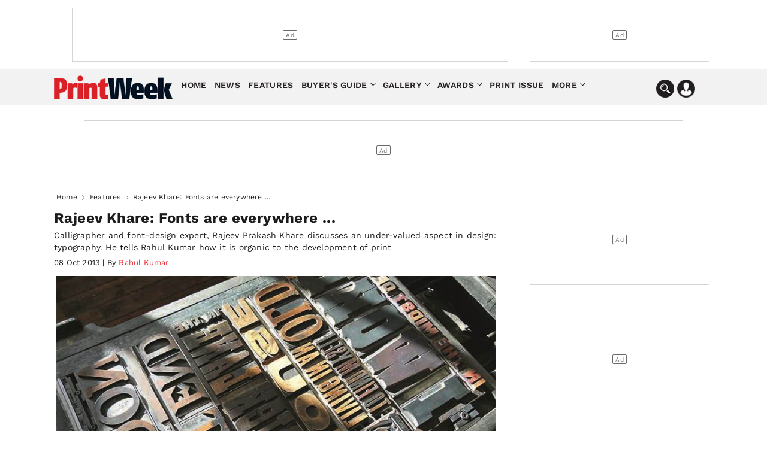

--- FILE ---
content_type: text/html; charset=utf-8
request_url: https://www.printweek.in/features/rajeev-khare-fonts-18103
body_size: 19325
content:


<!DOCTYPE html>
<html lang="en">
<head>
    <meta charset="utf-8">
    <meta name="viewport" content="width=device-width, initial-scale=1.0">
    <link href="https://cdni.haymarketmedia.in/printweek-india-assets/prod/images/favicon.ico" rel="icon">
    <link href="https://cdni.haymarketmedia.in/printweek-india-assets/prod/images/favicon.ico" rel="apple-touch-icon">
    <title>Rajeev Khare: Fonts are everywhere ... | PrintWeekIndia</title>

    <meta property="og:site_name" content="PrintWeek" />
    <meta property="og:type" content="article" />
    <meta property="og:type" content="website" />
    <meta id="MetaDescription" name="Description" content="Calligrapher and font-design expert, Rajeev Prakash Khare discusses an under-valued aspect in design: typography. He tells Rahul Kumar how it is organic to the development of print" />
    <meta id="MetaKeywords" name="Keywords" content="rajeev prakash khare,nirnay sagar press,indian typographical research,ms windows,arial unicode,rahul kumar,apple macintosh" />
    <meta itemprop="name" content="PrintWeek India is the official website for PrintWeek India and WhatPackaging magazines providing the latest news, analysis, features, product information on presses and machinery for the print and printing industry" />
    <meta itemprop="description" content="PrintWeek India is the official website for PrintWeek India and WhatPackaging magazines providing the latest news, analysis, features, product information on presses and machinery for the print and printing industry" />
    <meta itemprop="image" content="https://cdni.haymarketmedia.in/utils/imageresizer.ashx?n=https://cdni.haymarketmedia.in/printweek-india-assets/prod/images/logo_new.png" />

    
    
        <meta id="MetaRobots" name="robots" content="index, follow" />
    

    <!--META TAGS FOR FACEBOOK AND WHATSAPP-->
    <meta id="MetaOGTitle" property="og:title" content="Rajeev Khare: Fonts are everywhere ... | PrintWeekIndia" />
    <meta id="MetaOGUrl" property="og:url" content="https://www.printweek.in/features/rajeev-khare-fonts-18103" />
    <meta id="MetaOGImage" property="og:image" content="https://cdni.haymarketmedia.in/utils/ImageResizer.ashx?n=https://img.haymarketmedia.in/printweek/IMG/820/34820/typographyfeaturet.jpg&amp;w=800&amp;h=500&amp;q=70&amp;c=1" />
    <meta id="MetaOGDescription" property="og:description" content="Calligrapher and font-design expert, Rajeev Prakash Khare discusses an under-valued aspect in design: typography. He tells Rahul Kumar how it is organic to the development of print" />

    <!--META TAGS FOR TWITTER-->
    <meta name="twitter:card" content="summary_large_image" />
    <meta id="twitterTitle" name="twitter:title" content="Rajeev Khare: Fonts are everywhere ... | PrintWeekIndia" />
    <meta id="twitterUrl" name="twitter:url" content="https://www.printweek.in/features/rajeev-khare-fonts-18103" />
    <meta id="twitterImage" name="twitter:image" content="https://cdni.haymarketmedia.in/utils/ImageResizer.ashx?n=https://img.haymarketmedia.in/printweek/IMG/820/34820/typographyfeaturet.jpg&amp;w=800&amp;h=500&amp;q=70&amp;c=1" />
    <meta id="twitterDesc" name="twitter:description" content="Calligrapher and font-design expert, Rajeev Prakash Khare discusses an under-valued aspect in design: typography. He tells Rahul Kumar how it is organic to the development of print" />
    <meta name="twitter:site" content="@printweekindia" />

    <!--OTHER IMPORTANT META TAGS-->
    <link rel="canonical" href="https://www.printweek.in/features/rajeev-khare-fonts-18103" />
    <link rel="amphtml" href="https://www.printweek.in/features/rajeev-khare-fonts-18103?amp=1" />

    <!--PREFETCH-->
    <link rel="preconnect" href="https://cdni.haymarketmedia.in">
    <link rel="dns-prefetch" href="https://cdni.haymarketmedia.in">
    <link rel="preload" as="image" href="https://cdni.haymarketmedia.in/utils/imageresizer.ashx?n=https://cdni.haymarketmedia.in/printweek-india-assets/prod/images/logo_new.png">
    <link rel="preload" as="image" href="https://cdni.haymarketmedia.in/utils/ImageResizer.ashx?n=https://img.haymarketmedia.in/printweek/IMG/820/34820/typographyfeaturet.jpg&amp;w=800&amp;h=500&amp;q=70&amp;c=1" fetchpriority="high">
        <!-- Prefetch CSS or JavaScript files -->
        
            <link rel="preload" href="https://cdni.haymarketmedia.in/printweek-india-assets/prod/font/QGYsz_wNahGAdqQ43Rh_c6Dpp_k.woff2" as="font" type="font/woff2" crossorigin>
            <link rel="preload" href="https://cdni.haymarketmedia.in/printweek-india-assets/prod/font/QGYsz_wNahGAdqQ43Rh_cqDpp_k.woff2" as="font" type="font/woff2" crossorigin>
            <link rel="preload" href="https://cdni.haymarketmedia.in/printweek-india-assets/prod/font/QGYsz_wNahGAdqQ43Rh_fKDp.woff2" as="font" type="font/woff2" crossorigin>
        <link rel="prefetch" href="https://cdni.haymarketmedia.in/printweek-india-assets/prod/css/article-detail-page/article-detail-page-bundle.min.css?v=18.06.2025.00" as="style">
        <link rel="prefetch" href="https://cdni.haymarketmedia.in/printweek-india-assets/prod/js/article-detail-page/article-detail-page-bundle.min.js?v=18.06.2025.00" as="script">
            <link async="async" rel="prefetch" href="https://securepubads.g.doubleclick.net/tag/js/gpt.js" as="script">
            <link async="async" rel="prefetch" href="https://platform.twitter.com/widgets.js" as="script">
        

    

    
        <link rel="stylesheet" type="text/css" href="https://cdni.haymarketmedia.in/printweek-india-assets/prod/css/article-detail-page/article-detail-page-bundle.min.css?v=18.06.2025.00">
    
    <!--Header Section Scripts Start-->
    <script async src="https://pagead2.googlesyndication.com/pagead/js/adsbygoogle.js?client=ca-pub-2317982178022548" crossorigin="anonymous"></script>

<script id="feedify_webscript">
    var feedify = feedify || {};
    window.feedify_options = { fedify_url: "https://feedify.net/", pkey: "BBhANdN2kdDg7pmtHLhnSNLwRxO89COecI1UTTPLr1b/UCE7pPKcbL1ns+8b4TPlkTEmBQphvLyhSJWnthAZb8w=" };
    (function (window, document) {
        function addScript(script_url) {
            var s = document.createElement('script');
            s.type = 'text/javascript';
            s.src = script_url;
            document.getElementsByTagName('head')[0].appendChild(s);
        }
        addScript('https://cdn.feedify.net/getjs/feedbackembad-min-3.0.js');
    })(window, document);
</script>
    <!--Header Section Scripts End-->

</head>
<body class="single">
    <!--Organization Rich Snippet Section-->
    
<script type="application/ld+json">
    {
        "@context" : "https://schema.org/",
        "@type" : "Organization",
        "description": "get the latest news features reviews everything in the Packaging industry ",
        "name":"PrintWeekIndia",
        "url":"https://www.printweek.in/",
        "logo": "https://cdni.haymarketmedia.in/utils/imageresizer.ashx?n=https://cdni.haymarketmedia.in/printweek-india-assets/prod/images/logo_new.png",
        "address":
        [
            {
                "@type": "PostalAddress",
                "addressLocality": "Mumbai",
                "postalCode": "400033",
                "streetAddress": "Voltas Premises, F Block, Ground Floor, T. B. Kadam Marg, Chinchpokli East, Mumbai, Maharashtra, India"
            }
        ],
        "telephone":
        [
            "022 69047500"
        ],
        "email": ["feedback@printweek.in"],
        "sameAs":
        [
            "https://www.youtube.com/user/PrintWeekIndiaVideos",
            "https://www.linkedin.com/company/printweekin",
            "https://www.facebook.com/pwindia",
            "https://twitter.com/#!/printweekindia"
        ]
    }
</script>


    <!--Header Section-->
    

<style type="text/css">
    .stellarnav > ul > li > a {
        padding: 8px 4px !important;
    }

    .stellarnav li .dripa-a {
        padding: 10px 14px !important;
        color: #fff !important;
        margin-left: 5px;
        border-radius: 5px;
        -webkit-animation: blink-a 1s infinite; /* Safari 4+ */
        -moz-animation: blink-a 1s infinite; /* Fx 5+ */
        -o-animation: blink-a 1s infinite; /* Opera 12+ */
        animation: blink-a 1s infinite; /* IE 10+, Fx 29+ */
    }

    @-webkit-keyframes blink-a {
        0%, 49% {
            background-color: rgb(218 33 40);
        }

        50%, 100% {
            background-color: rgb(248 79 86);
        }
    }
</style>

<!-- Start date 17/07/2023 -->
<header class="padding_bottom_10">
    <div class="container">
        <div class="row header-section">

            <div class="wp-col-sec wp-col-box-1 desk-ri-le-pad">
                <div class="ad-section-leader headerTopadd" id="gpt-leader-ad"></div>
            </div>
            <div class="wp-col-sec wp-col-box-2 desk-ri-le-pad mob-pad-col mb-mt-5">
                <div class="ad-section-TopSmall" id="gpt-divHeaderButtonTop"></div>
            </div>
        </div>
    </div>

    <div class="hd-fixed">


        <section class="menu-bg">
            <div class="container">
                <div class="wp-col-sec wp-col-box mob-pad-col">

                    <div class="row nav-section">
                        <div class="nav-con1">
                            <div class="header-logo">
                                <a href="https://www.printweek.in/">
                                    <img src='https://cdni.haymarketmedia.in/printweek-india-assets/prod/images/logoNew.png?v=1.5' alt="PrintWeek Logo" title="PrintWeek Logo" class="img-fluid logo-img">
                                </a>
                            </div>
                        </div>
                        <div class="nav-con2">


                            <nav>
                                <div class="stellarnav">
                                    <ul>
                                        <li><a href="https://www.printweek.in/">Home</a> </li>
                                        <li><a href=https://www.printweek.in/news>News</a> </li>
                                        <li><a href=https://www.printweek.in/features>Features</a> </li>
                                        <li>
                                            <a href=https://www.printweek.in/buyersguide class="dd-name-click-toggle" title="Buyer's Guide">Buyer's Guide</a>
                                            <ul>
                                                <li>
                                                    <a href=https://www.printweek.in/buyersguide/productofthemonth title="Product of the Month">Product of the Month</a>
                                                </li>
                                                <li>
                                                    <a href=https://www.printweek.in/buyersguide/me-and-my-machine title="Me & My Machine">Me & My Machine</a>
                                                </li>
                                                <li>
                                                    <a href=https://www.printweek.in/buyersguide/madeinindia title="Made in India">Made in India</a>
                                                </li>
                                            </ul>
                                        </li>
                                        <li>
                                            <a href=https://www.printweek.in/gallery class="dd-name-click-toggle">Gallery</a>
                                            <ul>
                                                <li>
                                                    <a href=https://www.printweek.in/videos title="Videos">Videos</a>
                                                </li>
                                                <li>
                                                    <a href=https://www.printweek.in/gallery/photoessays title="Photo Essays">Photo Essays</a>
                                                </li>
                                            </ul>
                                        </li>
                                        <li>
                                            <a href="#." class="dd-name-click-toggle">Awards</a>
                                            <ul>
                                                <li>
                                                    <a href="https://www.printweekindiaawards.com/" title="PrintWeek Awards">PrintWeek Awards</a>
                                                </li>
                                                <li>
                                                    <a href="https://www.printweek.in/women-to-watch-awards" title="Women to Watch">Women to Watch</a>
                                                </li>
                                                <li>
                                                    <a href="https://www.printweek.in/fortyunderforty" title="Forty Under 40">Forty Under 40</a>
                                                </li>

                                            </ul>
                                        </li>
                                        <li>
                                            <a href=https://www.printweek.in/magazine title="Print Issue">Print Issue</a>
                                        </li>


                                        <li>
                                            <a href="#." class="dd-name-click-toggle">More</a>
                                            <ul>
                                                <li>
                                                    <a href=https://www.printweek.in/sundaycolumn title="Sunday Column">Sunday Column</a>
                                                </li>
                                                <li>
                                                    <a href=https://www.printweek.in/plantvisits/companyprofile title="Company Profile">Company Profile</a>
                                                </li>
                                                <li>
                                                    <a href=https://www.printweek.in/experttalk title="Expert Talk">Expert Talk</a>
                                                </li>
                                                <li>
                                                    <a href=https://www.printweek.in/events title="Events">Events</a>
                                                </li>
                                                <li>
                                                    <a href=https://www.printweek.in/downloadmagazine title="Downloads Magazine">Downloads</a>
                                                </li>
                                            </ul>
                                        </li>

                                    </ul>
                                </div>
                            </nav>
                        </div>
                        <div class="nav-con3">
                            <img loading="lazy" class="img-fluid search-bar-icon desk-hed-icon desk-search-btn" src='https://cdni.haymarketmedia.in/printweek-india-assets/prod/images/search-icon.png' alt="Search In PrintWeek India Website" title="Search In PrintWeek India Website" />
                            <img loading="lazy" class="img-fluid profile-bar-icon login-btn desk-hed-icon" src='https://cdni.haymarketmedia.in/printweek-india-assets/prod/images/profile.png' alt="Profile" />
                            <img loading="lazy" class="img-fluid search-bar-icon mob-hed-icon desk-search-btn" src='https://cdni.haymarketmedia.in/printweek-india-assets/prod/images/search-icon.png' alt="Search In PrintWeek India Website" title="Search In PrintWeek India Website">
                            <img loading="lazy" class="img-fluid profile-bar-icon login-btn mob-hed-icon" src='https://cdni.haymarketmedia.in/printweek-india-assets/prod/images/profile.png' alt="Profile" title="Profile">
                            <!-- Login section start -->
                            <div class="login-content login-show" style="display:none;">
                                    <a class="login-link" href="https://www.printweek.in/login">Sign in</a>
                                    <a class="login-link" href="https://www.printweek.in/sign-up">Register</a>
                            </div>
                        </div>
                    </div>
                </div>
            </div>
        </section>

        <!-- Search bar section start -->
        <div class="search-position">
            <div class="header-search desk-search-show" style="display:none;">

                <div class="nav-searchbar" method="GET" role="search">
                    <div class="nav-fill">
                        <div class="nav-search-field ">
                            <input id="txtSearch" type="text" placeholder="Type here to search" class="nav-input" aria-label="Search" tabindex="1">
                        </div>
                    </div>
                    <div class="nav-right">
                        <button id="btnSearch" type="submit" onclick="return searchArticles(this);" class="search-button" tabindex="2">Search</button>
                    </div>
                </div>

            </div>
        </div>
        <!-- Search bar section End -->
    </div>

</header>
















<script type="text/javascript" defer="defer">
    var txtSearchBar = document.getElementById("txtSearch");
    txtSearchBar.addEventListener("keypress", function (event) {
        if (event.key === "Enter") {
            event.preventDefault();

            document.getElementById("btnSearch").click();
        }
    });
</script>

<style>


    .ad-section-button {
        margin-bottom: 15px !important;
    }

    .ad-section-mpu {
        margin-bottom: 30px !important;
    }

</style>


    <!--Body Section-->
        <input type="hidden" id="hdnArticleID" value="18103" />
    <input type="hidden" id="hdnImageCount" value="1" />
    <input type="hidden" id="hdnIsPreview" value="0" />
    <input type="hidden" value="features" id="hdnArticleType" />

<section class="padding_top_15 padding_bottom_10 mb-pt-10">
    <div class="container">
        <div class="wp-col-sec wp-col-box mob-pad-col">
            <div class="row ">
                <div class="wp-col-sec wp-col-box desk-ri-le-pad">
                    <center id="gpt-divMiddleBanner1" class="ad-section-middle"></center>
                </div>

            </div>
        </div>
    </div>
</section>
<!-- Breadcrumb Start -->
<section>
    <div class="container mob-pad-col ">
        <div class="breadcrumb margin_top_5 padding_bottom_5 mb-mt-5 mb-pb-5">
            <ul>
                <li><a href="https://www.printweek.in/">Home</a></li>

                <li>
                    <a href='https://www.printweek.in/features'>Features</a>
                </li>
                <li class="bre-active">Rajeev Khare: Fonts are everywhere ...</li>
            </ul>
        </div>
    </div>
</section>
<!-- Breadcrumb End -->
<script type="application/ld+json">
    {
        "@context": "https://schema.org",
        "@type": "BreadcrumbList",
        "itemListElement":
        [
            {
                "@type": "ListItem",
                "position": 1,
                "item":
                {
                "@id": "https://www.printweek.in/",
                "name": "Home"
                }
            },
            {
                "@type": "ListItem",
                "position": 2,
                "item":
                {
                    "@id": "https://www.printweek.in/features",
                    "name": "Features"
                }
            },
            {
                "@type": "ListItem",
                "position": 3,
                "item":
                {
                    "@id": "https://www.printweek.in/features/rajeev-khare-fonts-18103",
                    "name": "Rajeev Khare: Fonts are everywhere ..."
                }
            }
        ]
    }
</script>

<script type="application/ld+json">
    {
        "@context":"http://schema.org",
        "@type":"NewsArticle",
        "inLanguage":"English",
        "headline": "Rajeev Khare: Fonts are everywhere ...",
        "description":"Calligrapher and font-design expert, Rajeev Prakash Khare discusses an under-valued aspect in design: typography. He tells Rahul Kumar how it is organic to the development of print",
        "mainEntityOfPage":
        {
            "@type": "WebPage",
            "@id": "https://www.printweek.in/features/rajeev-khare-fonts-18103"
        },
        "datePublished":"2013-10-08T00:30:15&#x2B;05:30",
        "dateModified":"2018-08-28T16:16:27&#x2B;05:30",
        "url": "https://www.printweek.in/features/rajeev-khare-fonts-18103",
        "publisher":
        {
            "@type":"Organization",
            "name":"What Packaging",
            "url":"https://www.printweek.in",
            "logo":
            {
                "@type":"ImageObject",
                "url":"https://cdni.haymarketmedia.in/utils/imageresizer.ashx?n=https://cdni.haymarketmedia.in/printweek-india-assets/prod/images/logo_new.png",
                "height":"60",
                "width":"600"
            }
        },
        "speakable":
         {
            "@type": "SpeakableSpecification",
            "cssSelector":
            [
                ".vrg-headline-text",
                ".vrg-summary-text",
                ".vrg-body-text"
            ]
        },
        "author":
        {
            "@type":"Person",
            "name": "Rahul Kumar ",
            "url":"https://www.printweek.in/author/rahul-kumar/authorid/30"
        },
        "image": ["https://cdni.haymarketmedia.in/utils/ImageResizer.ashx?n=https://img.haymarketmedia.in/printweek/IMG/820/34820/typographyfeaturet.jpg"]
    }
</script>

<style>
    .news-section em {
        font-style: italic !important;
    }
</style>

<section class="padding_top_5 mb-pt-0">
    <div class="container">
        <div class="wp-col-sec wp-col-box mob-pad-col">
            <div class="row ">
                <div class="wp-col-sec wp-col-box-1 desk-ri-le-pad margin_bottom_25 mb-mb-15">
                    <div class="post-content">
                        <div class="post-data">
                            <div class="scrolledDiv" id="scrolledDiv_18103" data-id="18103" data-href="https://www.printweek.in/features/rajeev-khare-fonts-18103" data-page-title="Rajeev Khare: Fonts are everywhere ...">

                                <article class="news-section">

                                    <h1 class="article-publish-h6">Rajeev Khare: Fonts are everywhere ...</h1>
                                    <p class="new-pare-p">Calligrapher and font-design expert, Rajeev Prakash Khare discusses an under-valued aspect in design: typography. He tells Rahul Kumar how it is organic to the development of print</p>
                                    <p class="article-publish-date">08 Oct 2013 | By<a href="https://www.printweek.in/author/rahul-kumar/authorid/30"><span>  Rahul Kumar </span></a> </p>

                                    <!-- main banner Start -->
                                    <!-- main banner Start end -->
                                    <!-- news slider section start -->
                                        <div class="slider-section">
                                            <div id="sync1" class="owl-carousel owl-theme">
                                                    <div class="item fade">
                                                            <img src="https://cdni.haymarketmedia.in/utils/ImageResizer.ashx?n=https://img.haymarketmedia.in/printweek/IMG/820/34820/typographyfeaturet.jpg&amp;w=800&amp;h=500&amp;q=70&amp;c=1" alt="Rajeev Khare: Fonts are everywhere ..." class="img-fluid" />
                                                        <div class="rev-owl-sec">
                                                            <div class="la-ne-height">
                                                                <div class="tex-bottom-news">
                                                                    <p>Rajeev Khare: Fonts are everywhere ...</p>
                                                                </div>
                                                            </div>
                                                        </div>
                                                    </div>


                                            </div>
                                            <div id="sync2" class="owl-carousel owl-theme">
                                            </div>
                                        </div>
                                    <div class="wp-col-sec wp-col-box mob-pad-col">
                                        <div class="row ">
                                            <div class="wp-col-sec wp-col-box desk-ri-le-pad">
                                                <div class="ad-section-leader" id="gpt-headertopbaner-ad"></div>
                                            </div>

                                        </div>
                                    </div>
                                    <!-- news slider section end -->
                                        <div class="new-pare-p"><div>
      <strong>Rahul Kumar (RK):</strong> The role of fonts is undervalued.  What role does a font play in print?</div>
      <div>
      <strong>Rajeev Prakash Khare (RPK):</strong> Day and night, indoor or outdoor, you cannot live without fonts. This statement may be awkward but it is true. While watching television, working on a computer, surfing the net on a tablet, reading a newspaper early in the morning etc, you are always confronted with all types of fonts. </div>
      <div>
       </div>
      <div>
      <strong>RK:</strong> explain.</div>
      <div>
      <strong>RPK: </strong>Text, which covers 80% of any newspaper, creates a bonding between the reader and the newspaper. Do we really read a full newspaper? I think, we don’t. We just read the maximum visible or highlighted items in the newspaper. The main aim of an editor or designer is to engage his or her reader for the maximum duration for reading the newspaper. For this, a font is a successful tool to fulfil the need.</div>
      <div>
       </div>
      <div>
      <strong>RK:</strong> What is the role of a typeface, today?</div>
      <div>
      <strong>RPK:</strong> A typeface cannot replicate the intimacy of pen and ink, but in a newspaper, where the volume of text is very high, we have to compromise with pen and ink and take help of fonts. Selecting a font is like selecting a dress for a particular occasion. Similarly one decides the font according to the message. Main headline, subheads, running text and caption fonts are generally different. In this, section of text is important because running text is the lifeline of a newspaper. </div>
      <div>
       </div>
      <div>
      <strong>RK:</strong> What are the factors to take into account before selecting a font for a newspaper?</div>
      <div>
      <strong>RPK: </strong>There are more than three-lakh font styles in English to choose from. Selection of a font is based on the mood of the news but we should know that in a newspaper we cannot use multiple fonts in running text except for a special occasion. While selecting a font, the main issue is whether one should go for a serif or sans serif font. <br />
       </div>
      <div>
      Experts believe, serif fonts have extra curls and are almost linked. It gives the feeling of calligraphy. Most of the designers feel that serif fonts are more readable for a newspaper. In sans serif fonts, each character is completely separate; there is more white space. Sans serif may be readable in headlines of a newspaper, textbooks or an advertisement copy where the text forms a small part. <br />
       </div>
      <div>
      A good typeface (font) creates an emotional response in relation to the message it is conveying. It plays a vital role in maintaining smooth grey value on the whole page. The type (font) used for a newspaper sets the tone and mood for its communication with the readers and so this ‘voice’ of newspaper needs to be carefully considered and crafted. Thus, type plays a memorable role in a newspaper design.</div>
      <div>
      In the newspaper there is so much to read but the readers mostly do not have much time to read every word, so these fonts help them to focus on the most important part of the newspaper. It can control the reading time of the audience. </div>
      <div>
       </div>
      <div>
      <strong>RK:</strong> What about Indian languages’ fonts for newspaper?</div>
      <div>
      <strong>RPK</strong>: Indian scripts are known to be complex scripts. There are more challenges for vernacular newspapers. Basic characters in Devnagari may not be as complex as Malayalam, Telugu, Kannada or Tamil scripts. There are complex conjuncts and complex matras below, above, before and after conjuncts. In newspapers, these combinations are the main challenges for creating readable text in small-sized fonts. <br />
       </div>
      <div>
      I personally think that there are traditional manuscript based thick and thin stroke fonts and mono thickness fonts  available in Indian scripts for running text. I don’t call it serif and sans serif as in English. Devnagari fonts (used in Hindi, Marathi, Sanskrit and Nepali) are commercially available since more than hundred years. Nirnay Sagar Press of Mumbai was known as a quality font producer. A lot of research has been done as to how they have crafted such beautiful and readable fonts for small size texts. Fonts used to look as if they belonged to the same family even though they were designed and cast separately in different point sizes.</div>
      <div>
       </div>
      <div>
      <strong>RK:</strong> Your views about Linotype and Monotype?</div>
      <div>
      <strong>RPK:</strong> Linotype and Monotype developed beautiful and most readable typefaces. Till today there is no substitute to these companies’ fonts. They supplied fonts for hot metal and photo type-setting technology.</div>
      <div>
       </div>
      <div>
      <strong>RK:</strong> And the fonts developed by Indian companies?</div>
      <div>
      <strong>RPK: </strong>Indian Typographical Research (ITR) has done remarkable work in Indian languages’ type design. Almost all newspapers used to use ITR fonts for Apple Macintosh computer till 1990. Yogesh and Nataraj fonts of ITR were very popular in the newspaper and desktop industry. After 1990, many companies developed Indian language desktop publishing software on MS Windows and Apple operating systems. These companies developed their own fonts and also purchased fonts from ITR. There were several companies like CDAC, Modular, Summit and VSoft, which, while developing their own fonts could not do without ITR fonts.</div>
      <div>
       </div>
      <div>
      <strong>RK:</strong> The portability issue among different English fonts is far less than that in Indian languages’ fonts. How much this can be blamed to coding differences?</div>
      <div>
      <strong>RPK:</strong> All font development companies are following same coding in English fonts. That is why text portability problem is not there in English text. But in Indian languages’ fonts the scene is very different. All font developers were having different font coding. That is why one developer’s font file was not compatible with another developer’s font file.<br />
       </div>
      <div>
      Unicode has fixed the codes for all available international languages. Now compatibility problem will be solved in Indian languages also. Many operating systems are following Unicode. Unicode fonts are useful for internet, cell phone, tablets and office documentation. </div>
      <div>
       </div>
      <div>
      <strong>RK:</strong> What are the issues that can plague  for those who use non Unicode fonts? </div>
      <div>
      <strong>RPK:</strong> Most popular software do not support Unicode for Indian languages. Although, third party plug-in solutions are available for Indian languages but they are not very much in use. Many newspapers are still using non-Unicode fonts. These fonts will create a big problem to archive newspapers in future. </div>
      <div>
      <br />
      All the newspapers, whether they are big or small, want to publish their e-newspaper. A lot of research has been done for e-paper in English. Special fonts, called web fonts, are being developed for internet. Still, developers are not comfortable with readability and aesthetic quality in the web fonts. So font designers and software developers are tweaking the fonts. But these things are available in English.</div>
      <div>
      If we have to get these things in Indian languages, either we will have to use third party plug-ins for Indian languages’ Unicode or convert the existing non-Unicode text in Unicode and then publish the e-paper. Mangal and Arial Unicode fonts are pre-installed in most operating systems. So font compatibility problem will not be there if the text is in Unicode format. Arial Unicode font has been designed beautifully for print and as well as web purposes. Arial Unicode font from Monotype is the maximum readable font for Indian languages today.</div>
      <div>
       </div>
      <div>
      <strong>RK:</strong> How much stress should a publisher give on web fonts?</div>
      <div>
      <strong>RPK:</strong> Mangal and Arial Unicode fonts are available on most of the operating systems. If you design your e-newspaper using these fonts, readers can read your paper without any problem. If you use some custom fonts in your e-newspaper, the readers will see the garbled text if same font is not installed in their computer. To get rid of this problem, either use web font or use Unicode font.<br />
       </div>
      <div>
      Web fonts can surely improve design of e-newspaper and help us (as designers) to have fewer restrictions and more fun with website creation. Web font have become a new trend that is likely to stay for a while. It allows the designers to add their own unique touch to the typography of an e-newspaper. </div></div>

                                </article>
                            </div>

                            <div id="divScrolledArticleContainer">
                            </div>

                            <div id="divPageObserver">
                                <div id="divPageIdSec" data-page-id="0">
                                </div>
                            </div>

                        </div>
                    </div>
                </div>
                <div class="wp-col-sec wp-col-box-2 desk-ri-le-pad mob-pad-col padding_top_5 mb-pt-10 ">
                    <center>

                        <div class="ad-section-TopSmall" id="gpt-button1-ad"></div>

                    </center>
                    <center><div id="gpt-mpu1-ad" class="margin_top_30 margin_bottom_15 mb-mt-20 ad-section-mpu"></div></center>
                    <center class="padding_top_10 mb-pt-10 margin_bottom_15">
                        <div id="gpt-dvButton1" class="ad-section-button"></div>
                    </center>
                    <center class="margin_bottom_15 mb-mt-20">
                        <div id="gpt-dvLastButton" class="ad-section-button"></div>
                    </center>
                    <center class="margin_bottom_15 mb-mt-20">
                        <div id="gpt-dvButton3" class="ad-section-button"></div>
                    </center>
                        <div class="trending-section box-shadow margin_top_30 mb-pt-20 margin_bottom_15 mb-mt-10">
                            <h2 class="hed-h3">Trending News</h2>
                            <div class="load-verticle-scroll">
                                    <div class="trending-box">
                                        <div class="trending-content">
                                            <a href="https://www.printweek.in/news/new-delhi-world-book-fair-2026-celebrates-literature-and-culture-61496"><h3 class="article-heding-h6">New Delhi World Book Fair 2026 celebrates literature an....</h3></a>
                                            <p class="publish-date">14 Jan 2026</p>
                                        </div>
                                        <div class="trending-img">
                                            <a href="https://www.printweek.in/news/new-delhi-world-book-fair-2026-celebrates-literature-and-culture-61496">
                                                <img loading="lazy" alt="New Delhi World Book Fair 2026 celebrates literature an...." class="img-fluid article-img" src="https://cdni.haymarketmedia.in/utils/ImageResizer.ashx?n=https://img.haymarketmedia.in/printweek/39c921b3-811f-43ca-ac6c-6876d89e24c2_Untitled-1wbf.jpg&amp;w=300&amp;h=240&amp;q=80&amp;c=1">
                                            </a>
                                        </div>
                                    </div>
                                    <div class="trending-box">
                                        <div class="trending-content">
                                            <a href="https://www.printweek.in/news/impa-appoints-prashant-atre-as-honourary-technocrat-member--61505"><h3 class="article-heding-h6">IMPA appoints Prashant Atre as honourary technocrat mem....</h3></a>
                                            <p class="publish-date">16 Jan 2026</p>
                                        </div>
                                        <div class="trending-img">
                                            <a href="https://www.printweek.in/news/impa-appoints-prashant-atre-as-honourary-technocrat-member--61505">
                                                <img loading="lazy" alt="IMPA appoints Prashant Atre as honourary technocrat mem...." class="img-fluid article-img" src="https://cdni.haymarketmedia.in/utils/ImageResizer.ashx?n=https://img.haymarketmedia.in/printweek/3c19345b-b3e4-4fad-980b-97dfe8179d39_Untitled-1Atre.jpg&amp;w=300&amp;h=240&amp;q=80&amp;c=1">
                                            </a>
                                        </div>
                                    </div>
                                    <div class="trending-box">
                                        <div class="trending-content">
                                            <a href="https://www.printweek.in/news/konica-minolta-to-highlight-digital-growth-automation-at-pamex-2026-61506"><h3 class="article-heding-h6">Konica Minolta to highlight digital growth, automation ....</h3></a>
                                            <p class="publish-date">16 Jan 2026</p>
                                        </div>
                                        <div class="trending-img">
                                            <a href="https://www.printweek.in/news/konica-minolta-to-highlight-digital-growth-automation-at-pamex-2026-61506">
                                                <img loading="lazy" alt="Konica Minolta to highlight digital growth, automation ...." class="img-fluid article-img" src="https://cdni.haymarketmedia.in/utils/ImageResizer.ashx?n=https://img.haymarketmedia.in/printweek/278c9797-0fe8-4f04-b423-7d8e12500416_CMS - PW AND WP - 2026-01-16T172756.301.png&amp;w=300&amp;h=240&amp;q=80&amp;c=1">
                                            </a>
                                        </div>
                                    </div>
                                    <div class="trending-box load-more-storiesmoreLocal">
                                        <div class="trending-content">
                                            <a href="https://www.printweek.in/news/canon-india-unveils-next-gen-imageforce-8100-series-61503"><h3 class="article-heding-h6">Canon India unveils next-gen ImageForce 8100 Series</h3></a>
                                            <p class="publish-date">16 Jan 2026</p>
                                        </div>
                                        <div class="trending-img">
                                            <a href="https://www.printweek.in/news/canon-india-unveils-next-gen-imageforce-8100-series-61503">
                                                <img loading="lazy" alt="Canon India unveils next-gen ImageForce 8100 Series" class="img-fluid article-img" src="https://cdni.haymarketmedia.in/utils/ImageResizer.ashx?n=https://img.haymarketmedia.in/printweek/95c8a424-e315-435b-a1f9-e34f15ad207f_Untitled-1Canon.jpg&amp;w=300&amp;h=240&amp;q=80&amp;c=1">
                                            </a>
                                        </div>
                                    </div>
                                    <div class="trending-box load-more-storiesmoreLocal">
                                        <div class="trending-content">
                                            <a href="https://www.printweek.in/news/pan-macmillan-wins-publishing-next-top-honour-61490"><h3 class="article-heding-h6">Pan Macmillan wins Publishing Next top honour</h3></a>
                                            <p class="publish-date">14 Jan 2026</p>
                                        </div>
                                        <div class="trending-img">
                                            <a href="https://www.printweek.in/news/pan-macmillan-wins-publishing-next-top-honour-61490">
                                                <img loading="lazy" alt="Pan Macmillan wins Publishing Next top honour" class="img-fluid article-img" src="https://cdni.haymarketmedia.in/utils/ImageResizer.ashx?n=https://img.haymarketmedia.in/printweek/0145588b-a56d-45ea-baa3-4aad12721267_pan macmillan india.png&amp;w=300&amp;h=240&amp;q=80&amp;c=1">
                                            </a>
                                        </div>
                                    </div>
                            </div>
                            <button type="button" id="btn_more_trending_stories" onclick="return show_more_trending_stories();" class="load-more-stories">Load More Stories</button>
                        </div>

                    <center id="gpt-dvButton2" class="margin_top_30 margin_bottom_15 mb-mt-20 ad-section-mpu">
                    </center>
                    <center class="margin_bottom_15 mb-mt-20">
                        <div id="gpt-dvButton4" class="ad-section-button"></div>
                    </center>
                    <center class="margin_bottom_15 mb-mt-20">
                        <div id="gpt-dvButton5" class="ad-section-button"></div>
                    </center>




                    <!--  poll section start  -->
                    <section class="poll-section margin_top_30 mb-pt-20 margin_bottom_15 mb-mt-20">

                        <h4>Latest Poll</h4>

                        <div id="divpollsec" style="display:block!important;">
                            <p>What is the most critical factor shaping the competitive strategy for print and packaging companies in 2026? </p>

                                <label class="check-box-poll" for="rdb_polloption_506">
                                    Addressing cost performance
                                    <input type="radio" id="rdb_polloption_506" class="rdbpolloption" name="polloption" value="506">
                                    <span class="checkmark"></span>
                                </label>
                                <label class="check-box-poll" for="rdb_polloption_507">
                                    Accelerating AI-enabled efficiency
                                    <input type="radio" id="rdb_polloption_507" class="rdbpolloption" name="polloption" value="507">
                                    <span class="checkmark"></span>
                                </label>
                                <label class="check-box-poll" for="rdb_polloption_508">
                                    Focussing on margin protection
                                    <input type="radio" id="rdb_polloption_508" class="rdbpolloption" name="polloption" value="508">
                                    <span class="checkmark"></span>
                                </label>
                                <label class="check-box-poll" for="rdb_polloption_509">
                                    Combining sustainability with pragmatism
                                    <input type="radio" id="rdb_polloption_509" class="rdbpolloption" name="polloption" value="509">
                                    <span class="checkmark"></span>
                                </label>
                            <div class="vote-now-secion">
                                <button type="submit" class="vote-now" style="cursor:pointer!important;" onclick="return SubmitPollVote(94);">Vote Now</button>
                                <a href="#" class="view-pre-poll" style="cursor:pointer!important;" onclick="return ViewPollResults();">Results</a>
                            </div>
                        </div>

                        <div class="vote-result-se" id="divpollresultsec" style="display:none!important;">
                            <p><b>What is the most critical factor shaping the competitive strategy for print and packaging companies in 2026?</b> </p>
                                <p>Addressing cost performance</p>
                                <div class="vo-res-slider margin_bottom_10">
                                    <span class="vo-slider-1" style="width:100% !important">&nbsp;</span>
                                    <p class="percent">100%</p>
                                </div>
                                <p>Accelerating AI-enabled efficiency</p>
                                <div class="vo-res-slider margin_bottom_10">
                                    <span class="vo-slider-1" style="width:0% !important">&nbsp;</span>
                                    <p class="percent">0%</p>
                                </div>
                                <p>Focussing on margin protection</p>
                                <div class="vo-res-slider margin_bottom_10">
                                    <span class="vo-slider-1" style="width:0% !important">&nbsp;</span>
                                    <p class="percent">0%</p>
                                </div>
                                <p>Combining sustainability with pragmatism</p>
                                <div class="vo-res-slider margin_bottom_10">
                                    <span class="vo-slider-1" style="width:0% !important">&nbsp;</span>
                                    <p class="percent">0%</p>
                                </div>
                            <h5>Total Votes : <span>1</span></h5>
                        </div>
                    </section>

                    <center class="margin_bottom_15 mb-mt-20">
                        <div id="gpt-dvButton6" class="ad-section-button"></div>
                    </center>
                    <center class="margin_bottom_15 mb-mt-20">
                        <div id="gpt-dvButton7" class="ad-section-button"></div>
                    </center>

                    <!--  poll section end  -->
                    <div class="trending-section box-shadow margin_top_30 mb-pt-20 margin_bottom_15 mb-mt-10">
                            <h2 class="hed-h3">Editors Picks</h2>
                            <div class="load-verticle-scroll">
                                    <div class="trending-box">
                                        <div class="trending-content">
                                            <a href="https://www.printweek.in/features/signite-by-actega-grant-schutte-on-the-future-of-sustainable-labelling-&#x2014;-the-noel-dcunha-sunday-column-61357"><h3 class="article-heding-h6">Signite by Actega: Grant Schutte on the future of susta....</h3></a>
                                            <p class="publish-date">Nov 30,  2025</p>
                                        </div>
                                        <div class="trending-img">
                                            <a href="https://www.printweek.in/features/signite-by-actega-grant-schutte-on-the-future-of-sustainable-labelling-&#x2014;-the-noel-dcunha-sunday-column-61357"><img loading="lazy" alt="Signite by Actega: Grant Schutte on the future of sustainable labelling &#x2014; The Noel D&#x27;Cunha Sunday Column" class="img-fluid article-img" src="https://cdni.haymarketmedia.in/utils/ImageResizer.ashx?n=https://img.haymarketmedia.in/printweek/97659b38-540b-4250-beec-61c718dd99aa_735 X 485 _13_.png&amp;w=300&amp;h=240&amp;q=80&amp;c=1"></a>
                                        </div>
                                    </div>
                                    <div class="trending-box">
                                        <div class="trending-content">
                                            <a href="https://www.printweek.in/news/print-vision-scales-up-production-with-a-second-rmgt-61348"><h3 class="article-heding-h6">Print Vision scales up production with a second RMGT</h3></a>
                                            <p class="publish-date">Nov 24,  2025</p>
                                        </div>
                                        <div class="trending-img">
                                            <a href="https://www.printweek.in/news/print-vision-scales-up-production-with-a-second-rmgt-61348"><img loading="lazy" alt="Print Vision scales up production with a second RMGT" class="img-fluid article-img" src="https://cdni.haymarketmedia.in/utils/ImageResizer.ashx?n=https://img.haymarketmedia.in/printweek/86661593-3cd6-4117-9222-c495e7e87d4b_Untitled-1RMGT.jpg&amp;w=300&amp;h=240&amp;q=80&amp;c=1"></a>
                                        </div>
                                    </div>
                                    <div class="trending-box">
                                        <div class="trending-content">
                                            <a href="https://www.printweek.in/news/printweek-announces-forty-under-40-class-of-2025-61326"><h3 class="article-heding-h6">PrintWeek announces Forty Under 40: Class of 2025</h3></a>
                                            <p class="publish-date">Nov 20,  2025</p>
                                        </div>
                                        <div class="trending-img">
                                            <a href="https://www.printweek.in/news/printweek-announces-forty-under-40-class-of-2025-61326"><img loading="lazy" alt="PrintWeek announces Forty Under 40: Class of 2025" class="img-fluid article-img" src="https://cdni.haymarketmedia.in/utils/ImageResizer.ashx?n=https://img.haymarketmedia.in/printweek/8740fb90-ba53-4508-93a6-48acb9f9bc0b_CMS - PW AND WP - 2025-11-20T103251.501.png&amp;w=300&amp;h=240&amp;q=80&amp;c=1"></a>
                                        </div>
                                    </div>
                                    <div class="trending-box load-more-blogs">
                                        <div class="trending-content">
                                            <a href="https://www.printweek.in/news/digital-packaging-print-to-reach-usd-22-bn-smithers--61311"><h3 class="article-heding-h6">Digital packaging print to reach USD 22-bn: Smithers </h3></a>
                                            <p class="publish-date">Nov 17,  2025</p>
                                        </div>
                                        <div class="trending-img">
                                            <a href="https://www.printweek.in/news/digital-packaging-print-to-reach-usd-22-bn-smithers--61311"><img loading="lazy" alt="Digital packaging print to reach USD 22-bn: Smithers " class="img-fluid article-img" src="https://cdni.haymarketmedia.in/utils/ImageResizer.ashx?n=https://img.haymarketmedia.in/printweek/dbda3df9-964b-4d32-bff8-f14aacf386e6_Untitled-1Smithers.jpg&amp;w=300&amp;h=240&amp;q=80&amp;c=1"></a>
                                        </div>
                                    </div>
                            </div>
                            <button type="button" id="btn_more_trending_blogs" onclick="return show_more_blogs();" class="load-more-stories">Load More Stories</button>
                    </div>
                    <div class="events-section box-shadow margin_top_30 mb-pt-20 margin_bottom_15 mb-mt-10">
                        <h5 class="hed-h3">Events</h5>
                            <a href="https://www.printweek.in/event/print-summit-2026--61488"><h6>Print Summit 2026 </h6></a>
                            <p>
                                Feb 04 - Feb 04  2026<br>
                                This year&#x2019;s line-up is set to bring....
                            </p>
                            <div class="see-all">
                                <a href="https://www.printweek.in/events">
                                    <img loading="lazy" alt="See All Events" src="https://cdni.haymarketmedia.in/utils/imageresizer.ashx?n=https://cdni.haymarketmedia.in/printweek-india-assets/prod/images/event-arro.png" class="img-fluid event-arro">See All
                                </a>
                            </div>

                    </div>
                    <div id="twitter-timeline-placeholder" class="twitter-section box-shadow margin_top_30 mb-pt-20 margin_bottom_15 mb-mt-10">
                        <p id="Pid" style="display:block">
                            <a class="twitter-timeline" href="https://twitter.com/printweekindia" height="300">
                                Tweets by PrintWeek
                            </a>
                        </p>
                    </div>


                </div>
            </div>
        </div>
    </div>
</section>

<script type="text/javascript">

     var firstArticleUrl = window.location.href;

     document.querySelector('#scrolledDiv_' + 18103).setAttribute('data-href', firstArticleUrl);

</script>



    <!--Skin Ad Section-->
    <!--Left Skin Ad-->
<div class="skinad left leftskinad" id="divLeftSkinAd" style="z-index:9999 !important;">

    <a href="#" class="close-ad" onclick="return ClearSkinAdSlots1();">✕</a>

    <div id="gpt-skinleft-ad">
    </div>

</div>

<!--Right Skin Ad-->
<div class="skinad right rightskinad" id="divRightSkinAd" style="z-index:9999 !important;">

    <a href="#" class="close-ad" onclick="return ClearSkinAdSlots1();">✕</a>

    <div id="gpt-skinright-ad">
    </div>

</div>
<script type="text/javascript">
    
function ClearSkinAdSlots1() {

    googletag.cmd.push(function () {

        googletag.destroySlots(['skin-right'], ['skin-left']);

        var divLeftSkinAd = document.getElementById("divLeftSkinAd");

        var divRightSkinAd = document.getElementById("divRightSkinAd");

        divLeftSkinAd.style.display = "none";

        divRightSkinAd.style.display = "none";

    });
    return false;
}
</script>

    <!--Pixel Ad Section-->
    <!--Pixel Ad-->
<div id="gpt-pixel-ad"></div>

<!--Pixel1 Ad-->
<div id="gpt-pixel1-ad"></div>

<!--Pixel2 Ad-->
<div id="gpt-pixel2-ad"></div>

    <!--Skin Ad Section-->

    <!--Pixel Ad Section-->
    <!--Pixel Ad-->
<div id="gpt-pixel-ad"></div>

<!--Pixel1 Ad-->
<div id="gpt-pixel1-ad"></div>

<!--Pixel2 Ad-->
<div id="gpt-pixel2-ad"></div>

    <!--Footer Section-->
    <style>
    /** Start date 14/10/2024 **/
    .newsletter-sec {
        display: flex;
        -ms-flex-wrap: wrap;
        flex-wrap: wrap;
        padding-top: 6px;
        width: 90%;
    }

    .social-sec {
        width: 100%;
        margin-top: 15px;
    }

    .newsletter-sec form {
        width: 100%;
        display: flex;
        flex-wrap: wrap;
    }

    .newsletter-sec input[type="text"] {
        width: calc(100% - 70px);
        padding: 0 25px;
        border: none;
        border-radius: 30px 0 0 30px;
        font-size: 14px;
        height: 43px;
    }

    .newsletter-sec .submit {
        background: #da2128;
        border: none;
        border-radius: 0 30px 30px 0;
        cursor: pointer;
        padding: 0;
        font-size: 0;
        width: 60px;
        height: 43px;
    }

        .newsletter-sec .submit .fl-wi-icon {
            width: 23px;
            height: 19px;
            margin-left: -5px;
        }
    /** End date 14/10/2024 **/

    @media only screen and (max-width: 768px) {
        /** Start date 14/10/2024 **/
        .follow-us-section {
            width: 100%;
        }
        /** End date 14/10/2024 **/
    }
</style>
<section class="padding_top_0 padding_bottom_5 mb-pt-5">
    <center id="gpt-dvMiddleFooter1" class="ad-section-middle"></center>
</section>
<!-- footer Section start -->
<footer class="margin_top_15 mb-mt-10 padding_top_40 mb-pt-20 footer-section">
    <div class="container padding_bottom_30 mb-pb-20">
        <div class="row">
            <div class="ac-col-sec ac-mod-footer mob-pad-col">
                <h6 class="footer-h6">Help and Information</h6>
                <ul class="footer-ul">
                    <li><a href=https://www.printweek.in/aboutus title=" ">About us</a></li>
                    <li><a href=https://www.printweek.in/newsletterarchive title=" ">Newsletter Archive</a></li>
                    <li><a href=https://www.printweek.in/feedback title=" ">Feedback</a></li>
                    <li><a href=https://www.printweek.in/sign-up title=" ">Register</a></li>
                    <li><a href=https://www.printweek.in/contactus title=" ">Contact Us</a></li>
                </ul>
            </div>
            <div class="ac-col-sec ac-mod-footer mob-pad-col">
                <h6 class="footer-h6">Global Sites</h6>
                <ul class="footer-ul">
                    <li><a href="https://www.printweek.com/" target="_blank" title="UK">UK</a></li>
                    <li><a href="http://www.proprint.com.au/" target="_blank" title="Aus/NZ">Aus/NZ</a></li>
                    <li><a href="http://www.printweekmea.com/" title="MEA" target="_blank">MEA </a></li>
                    <li><a href="https://www.druck-medien.net/" title="Deutsch" target="_blank">Deutsch</a></li>
                </ul>
            </div>
            <div class="ac-col-sec ac-mod-footer mob-pad-col follow-us-section">
                <!-- Start date 14/10/2024 -->
                <h6 class="footer-h6">Subscribe to Newsletter</h6>
                <div class="newsletter-sec">
                    <form>
                        <input type="text" placeholder="Your E-mail address..." name="mail" id="txtNewsletterEmail" required="" control-id="ControlID-1" spellcheck="false" data-ms-editor="true">
                        <button class="submit" type="button" onclick="return submitnewslettersubscribefooterform();" control-id="ControlID-2">
                            <img src="https://cdni.haymarketmedia.in/printweek-india-assets/prod/images/fl-wi-icon.png" alt="Subscribe to Autocar Professional Newsletter" class="fl-wi-icon">
                        </button>
                    </form>
                </div>
                <!-- End date 14/10/2024 -->
                <!-- Start date 14/10/2024 -->
                <div class="social-sec">
                    <!-- End date 14/10/2024 -->
                    <a href="https://www.facebook.com/pwindia" target="_blank"><img loading="lazy" class="img-fluid sos-icon" src='https://cdni.haymarketmedia.in/printweek-india-assets/prod/images/share-fb.png' alt="Facebook"></a>
                    <a href=https://www.printweek.in/rssfeeds target="_self"><img loading="lazy" class="img-fluid sos-icon" src='https://cdni.haymarketmedia.in/printweek-india-assets/prod/images/share-rss.png' alt="rss"></a>
                    <a href="https://www.linkedin.com/company/printweekin/" target="_blank"><img loading="lazy" class="img-fluid sos-icon" src='https://cdni.haymarketmedia.in/printweek-india-assets/prod/images/share-lin.png' alt="Linkdin"></a>
                    <a href="https://twitter.com/printweekindia" target="_blank"><img loading="lazy" class="img-fluid sos-icon" src='https://cdni.haymarketmedia.in/printweek-india-assets/prod/images/share-tw-new.jpg?v=04.01.24.00' alt="Tweeter"></a>
                    <a href="https://www.youtube.com/user/PrintWeekIndiaVideos" target="_blank"><img loading="lazy" class="img-fluid sos-icon" src='https://cdni.haymarketmedia.in/printweek-india-assets/prod/images/share-yu.png' alt="Youtube"></a>
                    <!-- Start date 14/10/2024 -->
                </div>
                <!-- End date 14/10/2024 -->
            </div>
        </div>
    </div>
    <section class="copr-right-se">
        <a href="https://www.printweek.in/">Copyright © 2026 PrintWeek. All Rights Reserved.</a>   |  <a href="https://www.printweek.in/terms">Terms of use</a>  |  <a href="https://www.printweek.in/privacy">Privacy Statement</a>
    </section>
</footer>

<!-- Newsletter Subscribe -->
<script type="text/javascript">

    //Validate Email
    function validate_email_footer(obj, form_name) {
        var email_val = document.getElementById(obj.id).value;
        const re = /^(([^<>()[\]\\.,;:\s@"]+(\.[^<>()[\]\\.,;:\s@"]+)*)|(".+"))@((\[[0-9]{1,3}\.[0-9]{1,3}\.[0-9]{1,3}\.[0-9]{1,3}\])|(([a-zA-Z\-0-9]+\.)+[a-zA-Z]{2,}))$/;
        if (re.test(email_val)) {
            return (true)
        }
        else {
            return (false)
        }
    }

    //Newsletter Subscribe
    function submitnewslettersubscribefooterform() {
        var newsletterEmail = document.getElementById('txtNewsletterEmail');
        //email
        if (newsletterEmail.value.trim() != "" && newsletterEmail.value != null) {
            if (!validate_email_footer(newsletterEmail, 'Newsletter Footer')) {
                alert("Please enter a valid Email Address.");
                return false
            }
        }
        else {
            alert("Please enter Email Address.");
            return false;
        }

        //check already existing email id
        var email_id = newsletterEmail.value.trim();
        var objnewslettersubscribeemailcheckform = JSON.stringify(email_id);

        $.ajax({
            type: "POST",
            url: "https://www.printweek.in/" + "api/signupmailcheck/submit",
            cache: false,
            data: objnewslettersubscribeemailcheckform,
            contentType: "application/json; charset=utf-8",
            dataType: "json",
            success: function (data) {
                if (data == "0") {
                    //submit data to db
                    var newslettersignup_values = {
                        email_id: newsletterEmail.value.trim()
                    };
                    var objnewslettersignupform = JSON.stringify(newslettersignup_values);
                    $.ajax({
                        type: "POST",
                        url: "https://www.printweek.in/" + "api/newslettersignup/submit",
                        cache: false,
                        data: objnewslettersignupform,
                        contentType: "application/json; charset=utf-8",
                        dataType: "json",
                        success: function (data) {

                            if (data.status == "success" && data.netCorestatus == "success") {
                                alert("Thank you for Subscribing to PrintWeek India Newsletter.");
                            }
                            else if (data.netCorestatus == "userexists") {
                                alert("Email ID is already registered for PrintWeek India Newsletter. Please Try with different email id.");
                                console.log(data.netCoremsg);
                            }
                            else if (data.status == "userexists") {
                                alert("Email ID is already registered for PrintWeek India Newsletter. Please Try with different email id.");
                                console.log(data.msg);
                            }
                            else {
                                alert("There is an issue in submitting your Email ID for PrintWeek India Newsletter Signup. Please try after some time.");
                                console.log(data.msg + "--" + data.netCoremsg);
                            }

                            return false;
                        },
                        error: function (msg) {
                            console.log(msg);
                            return false;
                        }
                    });
                }
                else if (data == "1") {
                    alert("Email already registered. Try with different email id.");
                }
                else {
                    alert("Error Occured.");
                    return false;
                }
            },
            error: function (msg) {
                console.log(msg);
                return false;
            }
        });
    }

</script>


    <!--Analytics Section-->

    <!--Google Ad Slot-->
    <script async="async" src="https://securepubads.g.doubleclick.net/tag/js/gpt.js"></script>
    <script>
        var gptAdSlots = [];
        var googletag = googletag || {};
        googletag.cmd = googletag.cmd || [];
    </script>
    <script>
        googletag.cmd.push(function () {

            var leaderboardadsizemap = googletag.sizeMapping().addSize([728, 90], [[728, 90]]).addSize([728, 300], [728, 90]).addSize([0, 0], [320, 100]).build();
            //Top left banner, 728 by 90
            gptAdSlots[1] = googletag.defineSlot('/23308972883/pw/' + 'pw_ros', [[728, 90], [320, 100]], 'div-leader-ad').defineSizeMapping(leaderboardadsizemap).setTargeting('pos', ['hometopb']).addService(googletag.pubads());

            ///Top right banner Button 1
            gptAdSlots[2] = googletag.defineSlot('/23308972883/pw/' + 'pw_ros', [300, 100], 'div-button1-ad').setTargeting('pos', ['topbutton']).addService(googletag.pubads());

            //MPU3
            gptAdSlots[3] = googletag.defineSlot('/23308972883/pw/' + 'pw_ros', [300, 250], 'dvMPU3').setTargeting('pos', ['sto']).addService(googletag.pubads());

            //Button 2
            gptAdSlots[4] = googletag.defineSlot('/23308972883/pw/' + 'pw_ros', [300, 100], 'dvButton1').setTargeting('pos', ['button1']).addService(googletag.pubads());

            //Middle banner
            var middlebanneradsizemap = googletag.sizeMapping().addSize([1024, 768], [1000, 100]).addSize([728, 300], [1000, 100]).addSize([0, 0], [320, 100]).build();
            gptAdSlots[5] = googletag.defineSlot('/23308972883/pw/' + 'pw_ros', [[1000, 100], [320, 100]], 'divMiddleBanner1').defineSizeMapping(middlebanneradsizemap).setTargeting('pos', ['middlebanner']).addService(googletag.pubads());


            //Button 3
            gptAdSlots[6] = googletag.defineSlot('/23308972883/pw/' + 'pw_ros', [300, 250], 'dvButton2').setTargeting('pos', ['sto2']).addService(googletag.pubads());

            //Button 3
            gptAdSlots[7] = googletag.defineSlot('/23308972883/pw/' + 'pw_ros', [300, 100], 'dvButton3').setTargeting('pos', ['button3']).addService(googletag.pubads());

            //Button 4
            gptAdSlots[8] = googletag.defineSlot('/23308972883/pw/' + 'pw_ros', [300, 100], 'dvButton4').setTargeting('pos', ['button4']).addService(googletag.pubads());


            //Button 5
            gptAdSlots[9] = googletag.defineSlot('/23308972883/pw/' + 'pw_ros', [300, 100], 'dvButton5').setTargeting('pos', ['button5']).addService(googletag.pubads());


            //Button 6
            gptAdSlots[10] = googletag.defineSlot('/23308972883/pw/' + 'pw_ros', [300, 100], 'dvButton6').setTargeting('pos', ['button6']).addService(googletag.pubads());

            //Button 7
            gptAdSlots[11] = googletag.defineSlot('/23308972883/pw/' + 'pw_ros', [300, 100], 'dvButton7').setTargeting('pos', ['button7']).addService(googletag.pubads());

            //Button 2
            gptAdSlots[12] = googletag.defineSlot('/23308972883/pw/' + 'pw_ros', [300, 100], 'dvLastButton').setTargeting('pos', ['button2']).addService(googletag.pubads());

            //Mpu1 300 by 250
            gptAdSlots[13] = googletag.defineSlot('/23308972883/pw/' + 'pw_ros', [300, 250], 'div-mpu1-ad').setTargeting('pos', ['sto3']).addService(googletag.pubads());

            //Native
            gptAdSlots[14] = googletag.defineSlot('/23308972883/pw/' + 'pw_ros', [[1000, 100], [320, 100]], 'dvMiddleBanner2').defineSizeMapping(middlebanneradsizemap).setTargeting('pos', ['middlebanner2']).addService(googletag.pubads());
            //Native
            gptAdSlots[15] = googletag.defineSlot('/23308972883/pw/' + 'pw_ros', [[728, 90], [320, 100]], 'div-headertopbaner-ad').defineSizeMapping(leaderboardadsizemap).setTargeting('pos', ['native']).addService(googletag.pubads());
            //Native
            gptAdSlots[16] = googletag.defineSlot('/23308972883/pw/' + 'pw_ros', [[728, 90], [320, 100]], 'dvMiddleBanner4').defineSizeMapping(leaderboardadsizemap).setTargeting('pos', ['native']).addService(googletag.pubads());
            //Native
            gptAdSlots[17] = googletag.defineSlot('/23308972883/pw/' + 'pw_ros', [[1000, 100], [320, 100]], 'dvMiddleFooter1').defineSizeMapping(middlebanneradsizemap).setTargeting('pos', ['footer']).addService(googletag.pubads());

            gptAdSlots[18] = googletag.defineSlot('/23308972883/pw/SKIN-NEWS-100X600', [[100, 600], [120, 600]], 'dvskinright-ad').setTargeting('pos', ['SKIN-RIGHT']).addService(googletag.pubads());
            gptAdSlots[19] = googletag.defineSlot('/23308972883/pw/SKIN-NEWS-100X600', [[100, 600], [120, 600]], 'dvskinleft-ad').setTargeting('pos', ['SKIN-LEFT']).addService(googletag.pubads());

            gptAdSlots[20] = googletag.defineSlot('/23308972883/pw/' + 'pw_ros', [1, 1], 'div-pixel-ad').setTargeting('pos', ['pixel']).addService(googletag.pubads());

            gptAdSlots[21] = googletag.defineSlot('/23308972883/pw/' + 'pw_ros', [1, 1], 'div-pixel1-ad').setTargeting('pos', ['pixel1']).addService(googletag.pubads());

            gptAdSlots[22] = googletag.defineSlot('/23308972883/pw/' + 'pw_ros', [1, 1], 'div-pixel2-ad').setTargeting('pos', ['pixel2']).addService(googletag.pubads());

            gptAdSlots[23] = googletag.defineSlot('/23308972883/pw/' + 'pw_ros', [[728, 90], [320, 100]], 'dvMiddleBanner3').defineSizeMapping(leaderboardadsizemap).setTargeting('pos', ['native']).addService(googletag.pubads());

            gptAdSlots[24] = googletag.defineSlot('/23308972883/pw/' + 'pw_ros', [300, 100], 'divHeaderButtonTop').setTargeting('pos', ['headerbuttontop']).addService(googletag.pubads());

            googletag.pubads().enableSingleRequest();
            googletag.enableServices();

        });
    </script>

    

    
        <script type='text/javascript' src="https://cdni.haymarketmedia.in/printweek-india-assets/prod/js/article-detail-page/article-detail-page-bundle.min.js?v=21.07.2025.00" defer></script>
    
    <!--Analytics Section-->
    <!--Google Analytics-->
<script>
    (function (i, s, o, g, r, a, m) {
        i['GoogleAnalyticsObject'] = r; i[r] = i[r] || function () {
            (i[r].q = i[r].q || []).push(arguments)
        }, i[r].l = 1 * new Date(); a = s.createElement(o),
            m = s.getElementsByTagName(o)[0]; a.async = 1; a.src = g; m.parentNode.insertBefore(a, m)
    })(window, document, 'script', '//www.google-analytics.com/analytics.js', 'ga');

    ga('create', 'UA-1442327-5', 'auto');
    ga('send', 'pageview');
</script>




<!-- Google Tag Manager -->
<script>
    (function (w, d, s, l, i) {
        w[l] = w[l] || []; w[l].push({
            'gtm.start':
                new Date().getTime(), event: 'gtm.js'
        }); var f = d.getElementsByTagName(s)[0],
            j = d.createElement(s), dl = l != 'dataLayer' ? '&l=' + l : ''; j.async = true; j.src =
                'https://www.googletagmanager.com/gtm.js?id=' + i + dl; f.parentNode.insertBefore(j, f);
    })(window, document, 'script', 'dataLayer', 'GTM-PNP769J');</script>
<!-- End Google Tag Manager -->
<!-- Global site tag (gtag.js) - GA 4 -->
<script async src="https://www.googletagmanager.com/gtag/js?id=G-YJZWJ871W0"></script>


<script>
    window.dataLayer = window.dataLayer || [];
    function gtag() { dataLayer.push(arguments); }
    gtag('js', new Date());
    gtag('config', 'G-YJZWJ871W0');
</script>
<!-- Global site tag (gtag.js) - GA 4 -->

<script async src="https://pagead2.googlesyndication.com/pagead/js/adsbygoogle.js?client=ca-pub-2317982178022548"
        crossorigin="anonymous"></script>
</body>
</html>

--- FILE ---
content_type: text/html; charset=utf-8
request_url: https://www.google.com/recaptcha/api2/aframe
body_size: 258
content:
<!DOCTYPE HTML><html><head><meta http-equiv="content-type" content="text/html; charset=UTF-8"></head><body><script nonce="vfLCS-sFGstvm416RT3GQQ">/** Anti-fraud and anti-abuse applications only. See google.com/recaptcha */ try{var clients={'sodar':'https://pagead2.googlesyndication.com/pagead/sodar?'};window.addEventListener("message",function(a){try{if(a.source===window.parent){var b=JSON.parse(a.data);var c=clients[b['id']];if(c){var d=document.createElement('img');d.src=c+b['params']+'&rc='+(localStorage.getItem("rc::a")?sessionStorage.getItem("rc::b"):"");window.document.body.appendChild(d);sessionStorage.setItem("rc::e",parseInt(sessionStorage.getItem("rc::e")||0)+1);localStorage.setItem("rc::h",'1769001470970');}}}catch(b){}});window.parent.postMessage("_grecaptcha_ready", "*");}catch(b){}</script></body></html>